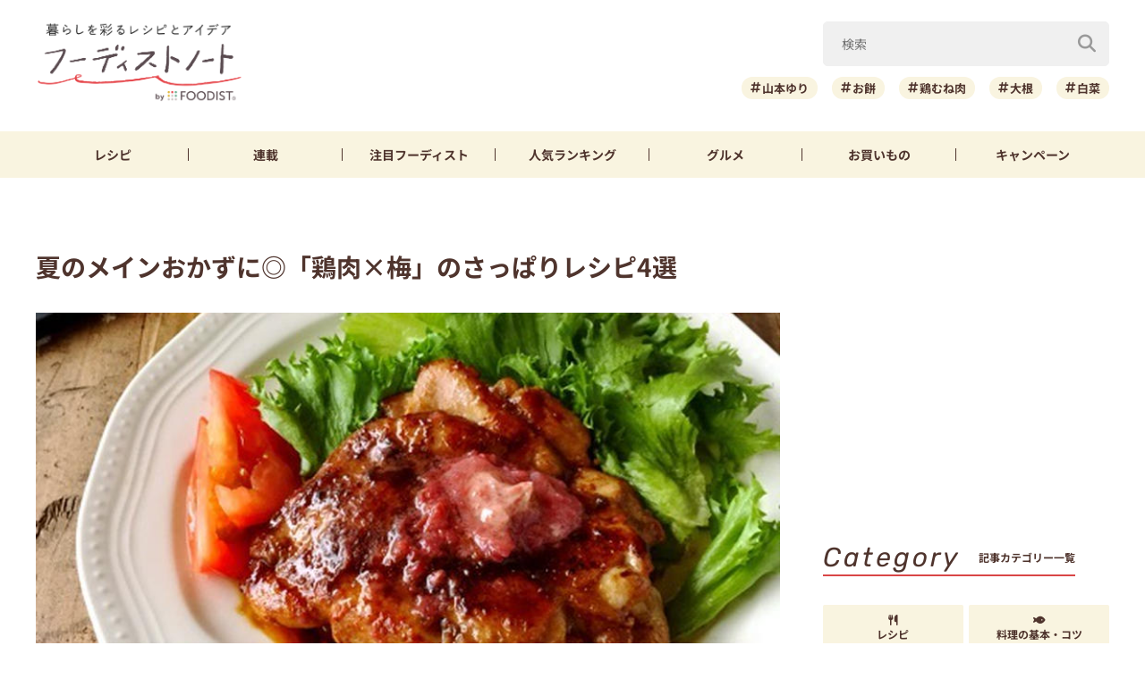

--- FILE ---
content_type: text/html; charset=utf-8
request_url: https://www.google.com/recaptcha/api2/aframe
body_size: 266
content:
<!DOCTYPE HTML><html><head><meta http-equiv="content-type" content="text/html; charset=UTF-8"></head><body><script nonce="koB8stb6krNIYN-N2re5kw">/** Anti-fraud and anti-abuse applications only. See google.com/recaptcha */ try{var clients={'sodar':'https://pagead2.googlesyndication.com/pagead/sodar?'};window.addEventListener("message",function(a){try{if(a.source===window.parent){var b=JSON.parse(a.data);var c=clients[b['id']];if(c){var d=document.createElement('img');d.src=c+b['params']+'&rc='+(localStorage.getItem("rc::a")?sessionStorage.getItem("rc::b"):"");window.document.body.appendChild(d);sessionStorage.setItem("rc::e",parseInt(sessionStorage.getItem("rc::e")||0)+1);localStorage.setItem("rc::h",'1768373193314');}}}catch(b){}});window.parent.postMessage("_grecaptcha_ready", "*");}catch(b){}</script></body></html>

--- FILE ---
content_type: application/javascript; charset=utf-8
request_url: https://fundingchoicesmessages.google.com/f/AGSKWxW0DXRwj192yTJVEnrKilt8TLjxLnc4tpIa75-3fmBZHQeC7J5p3BPQ-1yvkwlUyWd7rmvPkuSZEJ8zp8xJXKje9zg2CYRlvaBx5tz49u5IY14hElFEJyaeJJ1gd0f7N2BMZ7nWzc6-6znZg4Rv_2nwYXU_R2uJwYM-Z3K0P1T3HLe2j7_ItGVUlaxR/_/anyad.js_ads12./holl_ad./repeat_adv./ads/ad_
body_size: -1288
content:
window['21d57afc-095b-409c-81b6-37c87be62d4d'] = true;